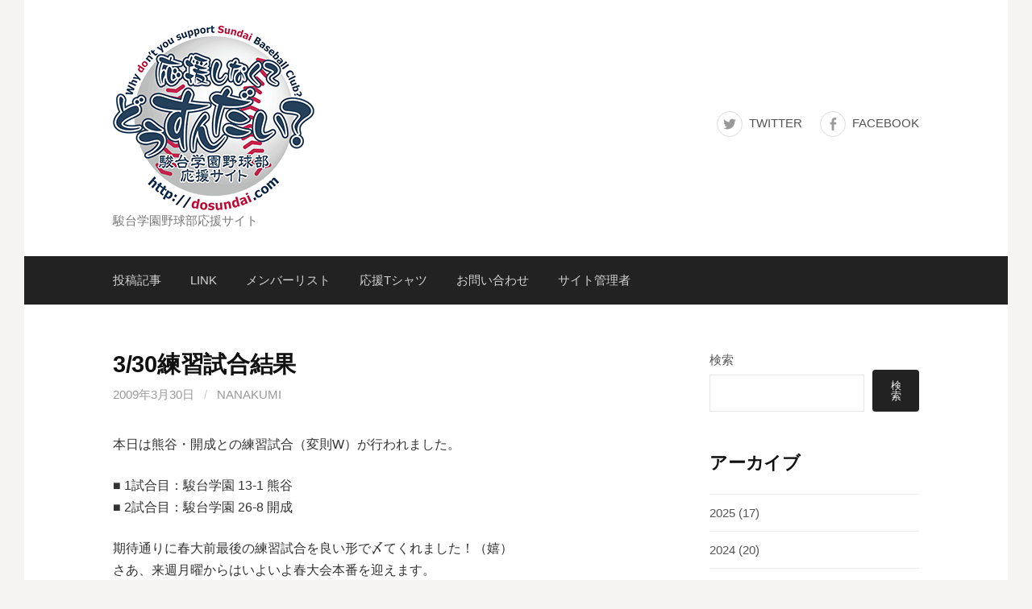

--- FILE ---
content_type: text/html; charset=UTF-8
request_url: https://dosundai.com/330%E7%B7%B4%E7%BF%92%E8%A9%A6%E5%90%88%E7%B5%90%E6%9E%9C/
body_size: 10079
content:
<!DOCTYPE html>
<!--[if IE 8]>
<html class="ie8" lang="ja">
<![endif]-->
<!--[if !(IE 8) ]><!-->
<html lang="ja">
<!--<![endif]-->
<head>
<meta charset="UTF-8">
<meta name="viewport" content="width=device-width, initial-scale=1">
<link rel="profile" href="http://gmpg.org/xfn/11">
<link rel="pingback" href="https://dosundai.com/xmlrpc.php">
<!--[if lt IE 9]>
<script src="https://dosundai.com/wp-content/themes/first/js/html5shiv.js"></script>
<![endif]-->
<title>3/30練習試合結果 &#8211; 応援しなくてどうすんだい？</title>
<meta name='robots' content='max-image-preview:large' />
<link rel='dns-prefetch' href='//fonts.googleapis.com' />
<link rel="alternate" type="application/rss+xml" title="応援しなくてどうすんだい？ &raquo; フィード" href="https://dosundai.com/feed/" />
<link rel="alternate" type="application/rss+xml" title="応援しなくてどうすんだい？ &raquo; コメントフィード" href="https://dosundai.com/comments/feed/" />
<link rel="alternate" title="oEmbed (JSON)" type="application/json+oembed" href="https://dosundai.com/wp-json/oembed/1.0/embed?url=https%3A%2F%2Fdosundai.com%2F330%25e7%25b7%25b4%25e7%25bf%2592%25e8%25a9%25a6%25e5%2590%2588%25e7%25b5%2590%25e6%259e%259c%2F" />
<link rel="alternate" title="oEmbed (XML)" type="text/xml+oembed" href="https://dosundai.com/wp-json/oembed/1.0/embed?url=https%3A%2F%2Fdosundai.com%2F330%25e7%25b7%25b4%25e7%25bf%2592%25e8%25a9%25a6%25e5%2590%2588%25e7%25b5%2590%25e6%259e%259c%2F&#038;format=xml" />
<style id='wp-img-auto-sizes-contain-inline-css' type='text/css'>
img:is([sizes=auto i],[sizes^="auto," i]){contain-intrinsic-size:3000px 1500px}
/*# sourceURL=wp-img-auto-sizes-contain-inline-css */
</style>
<style id='wp-emoji-styles-inline-css' type='text/css'>

	img.wp-smiley, img.emoji {
		display: inline !important;
		border: none !important;
		box-shadow: none !important;
		height: 1em !important;
		width: 1em !important;
		margin: 0 0.07em !important;
		vertical-align: -0.1em !important;
		background: none !important;
		padding: 0 !important;
	}
/*# sourceURL=wp-emoji-styles-inline-css */
</style>
<style id='wp-block-library-inline-css' type='text/css'>
:root{--wp-block-synced-color:#7a00df;--wp-block-synced-color--rgb:122,0,223;--wp-bound-block-color:var(--wp-block-synced-color);--wp-editor-canvas-background:#ddd;--wp-admin-theme-color:#007cba;--wp-admin-theme-color--rgb:0,124,186;--wp-admin-theme-color-darker-10:#006ba1;--wp-admin-theme-color-darker-10--rgb:0,107,160.5;--wp-admin-theme-color-darker-20:#005a87;--wp-admin-theme-color-darker-20--rgb:0,90,135;--wp-admin-border-width-focus:2px}@media (min-resolution:192dpi){:root{--wp-admin-border-width-focus:1.5px}}.wp-element-button{cursor:pointer}:root .has-very-light-gray-background-color{background-color:#eee}:root .has-very-dark-gray-background-color{background-color:#313131}:root .has-very-light-gray-color{color:#eee}:root .has-very-dark-gray-color{color:#313131}:root .has-vivid-green-cyan-to-vivid-cyan-blue-gradient-background{background:linear-gradient(135deg,#00d084,#0693e3)}:root .has-purple-crush-gradient-background{background:linear-gradient(135deg,#34e2e4,#4721fb 50%,#ab1dfe)}:root .has-hazy-dawn-gradient-background{background:linear-gradient(135deg,#faaca8,#dad0ec)}:root .has-subdued-olive-gradient-background{background:linear-gradient(135deg,#fafae1,#67a671)}:root .has-atomic-cream-gradient-background{background:linear-gradient(135deg,#fdd79a,#004a59)}:root .has-nightshade-gradient-background{background:linear-gradient(135deg,#330968,#31cdcf)}:root .has-midnight-gradient-background{background:linear-gradient(135deg,#020381,#2874fc)}:root{--wp--preset--font-size--normal:16px;--wp--preset--font-size--huge:42px}.has-regular-font-size{font-size:1em}.has-larger-font-size{font-size:2.625em}.has-normal-font-size{font-size:var(--wp--preset--font-size--normal)}.has-huge-font-size{font-size:var(--wp--preset--font-size--huge)}.has-text-align-center{text-align:center}.has-text-align-left{text-align:left}.has-text-align-right{text-align:right}.has-fit-text{white-space:nowrap!important}#end-resizable-editor-section{display:none}.aligncenter{clear:both}.items-justified-left{justify-content:flex-start}.items-justified-center{justify-content:center}.items-justified-right{justify-content:flex-end}.items-justified-space-between{justify-content:space-between}.screen-reader-text{border:0;clip-path:inset(50%);height:1px;margin:-1px;overflow:hidden;padding:0;position:absolute;width:1px;word-wrap:normal!important}.screen-reader-text:focus{background-color:#ddd;clip-path:none;color:#444;display:block;font-size:1em;height:auto;left:5px;line-height:normal;padding:15px 23px 14px;text-decoration:none;top:5px;width:auto;z-index:100000}html :where(.has-border-color){border-style:solid}html :where([style*=border-top-color]){border-top-style:solid}html :where([style*=border-right-color]){border-right-style:solid}html :where([style*=border-bottom-color]){border-bottom-style:solid}html :where([style*=border-left-color]){border-left-style:solid}html :where([style*=border-width]){border-style:solid}html :where([style*=border-top-width]){border-top-style:solid}html :where([style*=border-right-width]){border-right-style:solid}html :where([style*=border-bottom-width]){border-bottom-style:solid}html :where([style*=border-left-width]){border-left-style:solid}html :where(img[class*=wp-image-]){height:auto;max-width:100%}:where(figure){margin:0 0 1em}html :where(.is-position-sticky){--wp-admin--admin-bar--position-offset:var(--wp-admin--admin-bar--height,0px)}@media screen and (max-width:600px){html :where(.is-position-sticky){--wp-admin--admin-bar--position-offset:0px}}

/*# sourceURL=wp-block-library-inline-css */
</style><style id='wp-block-archives-inline-css' type='text/css'>
.wp-block-archives{box-sizing:border-box}.wp-block-archives-dropdown label{display:block}
/*# sourceURL=https://dosundai.com/wp-includes/blocks/archives/style.min.css */
</style>
<style id='wp-block-categories-inline-css' type='text/css'>
.wp-block-categories{box-sizing:border-box}.wp-block-categories.alignleft{margin-right:2em}.wp-block-categories.alignright{margin-left:2em}.wp-block-categories.wp-block-categories-dropdown.aligncenter{text-align:center}.wp-block-categories .wp-block-categories__label{display:block;width:100%}
/*# sourceURL=https://dosundai.com/wp-includes/blocks/categories/style.min.css */
</style>
<style id='wp-block-heading-inline-css' type='text/css'>
h1:where(.wp-block-heading).has-background,h2:where(.wp-block-heading).has-background,h3:where(.wp-block-heading).has-background,h4:where(.wp-block-heading).has-background,h5:where(.wp-block-heading).has-background,h6:where(.wp-block-heading).has-background{padding:1.25em 2.375em}h1.has-text-align-left[style*=writing-mode]:where([style*=vertical-lr]),h1.has-text-align-right[style*=writing-mode]:where([style*=vertical-rl]),h2.has-text-align-left[style*=writing-mode]:where([style*=vertical-lr]),h2.has-text-align-right[style*=writing-mode]:where([style*=vertical-rl]),h3.has-text-align-left[style*=writing-mode]:where([style*=vertical-lr]),h3.has-text-align-right[style*=writing-mode]:where([style*=vertical-rl]),h4.has-text-align-left[style*=writing-mode]:where([style*=vertical-lr]),h4.has-text-align-right[style*=writing-mode]:where([style*=vertical-rl]),h5.has-text-align-left[style*=writing-mode]:where([style*=vertical-lr]),h5.has-text-align-right[style*=writing-mode]:where([style*=vertical-rl]),h6.has-text-align-left[style*=writing-mode]:where([style*=vertical-lr]),h6.has-text-align-right[style*=writing-mode]:where([style*=vertical-rl]){rotate:180deg}
/*# sourceURL=https://dosundai.com/wp-includes/blocks/heading/style.min.css */
</style>
<style id='wp-block-search-inline-css' type='text/css'>
.wp-block-search__button{margin-left:10px;word-break:normal}.wp-block-search__button.has-icon{line-height:0}.wp-block-search__button svg{height:1.25em;min-height:24px;min-width:24px;width:1.25em;fill:currentColor;vertical-align:text-bottom}:where(.wp-block-search__button){border:1px solid #ccc;padding:6px 10px}.wp-block-search__inside-wrapper{display:flex;flex:auto;flex-wrap:nowrap;max-width:100%}.wp-block-search__label{width:100%}.wp-block-search.wp-block-search__button-only .wp-block-search__button{box-sizing:border-box;display:flex;flex-shrink:0;justify-content:center;margin-left:0;max-width:100%}.wp-block-search.wp-block-search__button-only .wp-block-search__inside-wrapper{min-width:0!important;transition-property:width}.wp-block-search.wp-block-search__button-only .wp-block-search__input{flex-basis:100%;transition-duration:.3s}.wp-block-search.wp-block-search__button-only.wp-block-search__searchfield-hidden,.wp-block-search.wp-block-search__button-only.wp-block-search__searchfield-hidden .wp-block-search__inside-wrapper{overflow:hidden}.wp-block-search.wp-block-search__button-only.wp-block-search__searchfield-hidden .wp-block-search__input{border-left-width:0!important;border-right-width:0!important;flex-basis:0;flex-grow:0;margin:0;min-width:0!important;padding-left:0!important;padding-right:0!important;width:0!important}:where(.wp-block-search__input){appearance:none;border:1px solid #949494;flex-grow:1;font-family:inherit;font-size:inherit;font-style:inherit;font-weight:inherit;letter-spacing:inherit;line-height:inherit;margin-left:0;margin-right:0;min-width:3rem;padding:8px;text-decoration:unset!important;text-transform:inherit}:where(.wp-block-search__button-inside .wp-block-search__inside-wrapper){background-color:#fff;border:1px solid #949494;box-sizing:border-box;padding:4px}:where(.wp-block-search__button-inside .wp-block-search__inside-wrapper) .wp-block-search__input{border:none;border-radius:0;padding:0 4px}:where(.wp-block-search__button-inside .wp-block-search__inside-wrapper) .wp-block-search__input:focus{outline:none}:where(.wp-block-search__button-inside .wp-block-search__inside-wrapper) :where(.wp-block-search__button){padding:4px 8px}.wp-block-search.aligncenter .wp-block-search__inside-wrapper{margin:auto}.wp-block[data-align=right] .wp-block-search.wp-block-search__button-only .wp-block-search__inside-wrapper{float:right}
/*# sourceURL=https://dosundai.com/wp-includes/blocks/search/style.min.css */
</style>
<style id='wp-block-group-inline-css' type='text/css'>
.wp-block-group{box-sizing:border-box}:where(.wp-block-group.wp-block-group-is-layout-constrained){position:relative}
/*# sourceURL=https://dosundai.com/wp-includes/blocks/group/style.min.css */
</style>
<style id='global-styles-inline-css' type='text/css'>
:root{--wp--preset--aspect-ratio--square: 1;--wp--preset--aspect-ratio--4-3: 4/3;--wp--preset--aspect-ratio--3-4: 3/4;--wp--preset--aspect-ratio--3-2: 3/2;--wp--preset--aspect-ratio--2-3: 2/3;--wp--preset--aspect-ratio--16-9: 16/9;--wp--preset--aspect-ratio--9-16: 9/16;--wp--preset--color--black: #000000;--wp--preset--color--cyan-bluish-gray: #abb8c3;--wp--preset--color--white: #ffffff;--wp--preset--color--pale-pink: #f78da7;--wp--preset--color--vivid-red: #cf2e2e;--wp--preset--color--luminous-vivid-orange: #ff6900;--wp--preset--color--luminous-vivid-amber: #fcb900;--wp--preset--color--light-green-cyan: #7bdcb5;--wp--preset--color--vivid-green-cyan: #00d084;--wp--preset--color--pale-cyan-blue: #8ed1fc;--wp--preset--color--vivid-cyan-blue: #0693e3;--wp--preset--color--vivid-purple: #9b51e0;--wp--preset--gradient--vivid-cyan-blue-to-vivid-purple: linear-gradient(135deg,rgb(6,147,227) 0%,rgb(155,81,224) 100%);--wp--preset--gradient--light-green-cyan-to-vivid-green-cyan: linear-gradient(135deg,rgb(122,220,180) 0%,rgb(0,208,130) 100%);--wp--preset--gradient--luminous-vivid-amber-to-luminous-vivid-orange: linear-gradient(135deg,rgb(252,185,0) 0%,rgb(255,105,0) 100%);--wp--preset--gradient--luminous-vivid-orange-to-vivid-red: linear-gradient(135deg,rgb(255,105,0) 0%,rgb(207,46,46) 100%);--wp--preset--gradient--very-light-gray-to-cyan-bluish-gray: linear-gradient(135deg,rgb(238,238,238) 0%,rgb(169,184,195) 100%);--wp--preset--gradient--cool-to-warm-spectrum: linear-gradient(135deg,rgb(74,234,220) 0%,rgb(151,120,209) 20%,rgb(207,42,186) 40%,rgb(238,44,130) 60%,rgb(251,105,98) 80%,rgb(254,248,76) 100%);--wp--preset--gradient--blush-light-purple: linear-gradient(135deg,rgb(255,206,236) 0%,rgb(152,150,240) 100%);--wp--preset--gradient--blush-bordeaux: linear-gradient(135deg,rgb(254,205,165) 0%,rgb(254,45,45) 50%,rgb(107,0,62) 100%);--wp--preset--gradient--luminous-dusk: linear-gradient(135deg,rgb(255,203,112) 0%,rgb(199,81,192) 50%,rgb(65,88,208) 100%);--wp--preset--gradient--pale-ocean: linear-gradient(135deg,rgb(255,245,203) 0%,rgb(182,227,212) 50%,rgb(51,167,181) 100%);--wp--preset--gradient--electric-grass: linear-gradient(135deg,rgb(202,248,128) 0%,rgb(113,206,126) 100%);--wp--preset--gradient--midnight: linear-gradient(135deg,rgb(2,3,129) 0%,rgb(40,116,252) 100%);--wp--preset--font-size--small: 13px;--wp--preset--font-size--medium: 20px;--wp--preset--font-size--large: 36px;--wp--preset--font-size--x-large: 42px;--wp--preset--spacing--20: 0.44rem;--wp--preset--spacing--30: 0.67rem;--wp--preset--spacing--40: 1rem;--wp--preset--spacing--50: 1.5rem;--wp--preset--spacing--60: 2.25rem;--wp--preset--spacing--70: 3.38rem;--wp--preset--spacing--80: 5.06rem;--wp--preset--shadow--natural: 6px 6px 9px rgba(0, 0, 0, 0.2);--wp--preset--shadow--deep: 12px 12px 50px rgba(0, 0, 0, 0.4);--wp--preset--shadow--sharp: 6px 6px 0px rgba(0, 0, 0, 0.2);--wp--preset--shadow--outlined: 6px 6px 0px -3px rgb(255, 255, 255), 6px 6px rgb(0, 0, 0);--wp--preset--shadow--crisp: 6px 6px 0px rgb(0, 0, 0);}:where(.is-layout-flex){gap: 0.5em;}:where(.is-layout-grid){gap: 0.5em;}body .is-layout-flex{display: flex;}.is-layout-flex{flex-wrap: wrap;align-items: center;}.is-layout-flex > :is(*, div){margin: 0;}body .is-layout-grid{display: grid;}.is-layout-grid > :is(*, div){margin: 0;}:where(.wp-block-columns.is-layout-flex){gap: 2em;}:where(.wp-block-columns.is-layout-grid){gap: 2em;}:where(.wp-block-post-template.is-layout-flex){gap: 1.25em;}:where(.wp-block-post-template.is-layout-grid){gap: 1.25em;}.has-black-color{color: var(--wp--preset--color--black) !important;}.has-cyan-bluish-gray-color{color: var(--wp--preset--color--cyan-bluish-gray) !important;}.has-white-color{color: var(--wp--preset--color--white) !important;}.has-pale-pink-color{color: var(--wp--preset--color--pale-pink) !important;}.has-vivid-red-color{color: var(--wp--preset--color--vivid-red) !important;}.has-luminous-vivid-orange-color{color: var(--wp--preset--color--luminous-vivid-orange) !important;}.has-luminous-vivid-amber-color{color: var(--wp--preset--color--luminous-vivid-amber) !important;}.has-light-green-cyan-color{color: var(--wp--preset--color--light-green-cyan) !important;}.has-vivid-green-cyan-color{color: var(--wp--preset--color--vivid-green-cyan) !important;}.has-pale-cyan-blue-color{color: var(--wp--preset--color--pale-cyan-blue) !important;}.has-vivid-cyan-blue-color{color: var(--wp--preset--color--vivid-cyan-blue) !important;}.has-vivid-purple-color{color: var(--wp--preset--color--vivid-purple) !important;}.has-black-background-color{background-color: var(--wp--preset--color--black) !important;}.has-cyan-bluish-gray-background-color{background-color: var(--wp--preset--color--cyan-bluish-gray) !important;}.has-white-background-color{background-color: var(--wp--preset--color--white) !important;}.has-pale-pink-background-color{background-color: var(--wp--preset--color--pale-pink) !important;}.has-vivid-red-background-color{background-color: var(--wp--preset--color--vivid-red) !important;}.has-luminous-vivid-orange-background-color{background-color: var(--wp--preset--color--luminous-vivid-orange) !important;}.has-luminous-vivid-amber-background-color{background-color: var(--wp--preset--color--luminous-vivid-amber) !important;}.has-light-green-cyan-background-color{background-color: var(--wp--preset--color--light-green-cyan) !important;}.has-vivid-green-cyan-background-color{background-color: var(--wp--preset--color--vivid-green-cyan) !important;}.has-pale-cyan-blue-background-color{background-color: var(--wp--preset--color--pale-cyan-blue) !important;}.has-vivid-cyan-blue-background-color{background-color: var(--wp--preset--color--vivid-cyan-blue) !important;}.has-vivid-purple-background-color{background-color: var(--wp--preset--color--vivid-purple) !important;}.has-black-border-color{border-color: var(--wp--preset--color--black) !important;}.has-cyan-bluish-gray-border-color{border-color: var(--wp--preset--color--cyan-bluish-gray) !important;}.has-white-border-color{border-color: var(--wp--preset--color--white) !important;}.has-pale-pink-border-color{border-color: var(--wp--preset--color--pale-pink) !important;}.has-vivid-red-border-color{border-color: var(--wp--preset--color--vivid-red) !important;}.has-luminous-vivid-orange-border-color{border-color: var(--wp--preset--color--luminous-vivid-orange) !important;}.has-luminous-vivid-amber-border-color{border-color: var(--wp--preset--color--luminous-vivid-amber) !important;}.has-light-green-cyan-border-color{border-color: var(--wp--preset--color--light-green-cyan) !important;}.has-vivid-green-cyan-border-color{border-color: var(--wp--preset--color--vivid-green-cyan) !important;}.has-pale-cyan-blue-border-color{border-color: var(--wp--preset--color--pale-cyan-blue) !important;}.has-vivid-cyan-blue-border-color{border-color: var(--wp--preset--color--vivid-cyan-blue) !important;}.has-vivid-purple-border-color{border-color: var(--wp--preset--color--vivid-purple) !important;}.has-vivid-cyan-blue-to-vivid-purple-gradient-background{background: var(--wp--preset--gradient--vivid-cyan-blue-to-vivid-purple) !important;}.has-light-green-cyan-to-vivid-green-cyan-gradient-background{background: var(--wp--preset--gradient--light-green-cyan-to-vivid-green-cyan) !important;}.has-luminous-vivid-amber-to-luminous-vivid-orange-gradient-background{background: var(--wp--preset--gradient--luminous-vivid-amber-to-luminous-vivid-orange) !important;}.has-luminous-vivid-orange-to-vivid-red-gradient-background{background: var(--wp--preset--gradient--luminous-vivid-orange-to-vivid-red) !important;}.has-very-light-gray-to-cyan-bluish-gray-gradient-background{background: var(--wp--preset--gradient--very-light-gray-to-cyan-bluish-gray) !important;}.has-cool-to-warm-spectrum-gradient-background{background: var(--wp--preset--gradient--cool-to-warm-spectrum) !important;}.has-blush-light-purple-gradient-background{background: var(--wp--preset--gradient--blush-light-purple) !important;}.has-blush-bordeaux-gradient-background{background: var(--wp--preset--gradient--blush-bordeaux) !important;}.has-luminous-dusk-gradient-background{background: var(--wp--preset--gradient--luminous-dusk) !important;}.has-pale-ocean-gradient-background{background: var(--wp--preset--gradient--pale-ocean) !important;}.has-electric-grass-gradient-background{background: var(--wp--preset--gradient--electric-grass) !important;}.has-midnight-gradient-background{background: var(--wp--preset--gradient--midnight) !important;}.has-small-font-size{font-size: var(--wp--preset--font-size--small) !important;}.has-medium-font-size{font-size: var(--wp--preset--font-size--medium) !important;}.has-large-font-size{font-size: var(--wp--preset--font-size--large) !important;}.has-x-large-font-size{font-size: var(--wp--preset--font-size--x-large) !important;}
/*# sourceURL=global-styles-inline-css */
</style>

<style id='classic-theme-styles-inline-css' type='text/css'>
/*! This file is auto-generated */
.wp-block-button__link{color:#fff;background-color:#32373c;border-radius:9999px;box-shadow:none;text-decoration:none;padding:calc(.667em + 2px) calc(1.333em + 2px);font-size:1.125em}.wp-block-file__button{background:#32373c;color:#fff;text-decoration:none}
/*# sourceURL=/wp-includes/css/classic-themes.min.css */
</style>
<link rel='stylesheet' id='first-font-css' href='https://fonts.googleapis.com/css?family=Source+Sans+Pro%3A400%2C400italic%2C600%2C700&#038;subset=latin%2Clatin-ext' type='text/css' media='all' />
<link rel='stylesheet' id='first-genericons-css' href='https://dosundai.com/wp-content/themes/first/genericons/genericons.css?ver=3.3' type='text/css' media='all' />
<link rel='stylesheet' id='first-normalize-css' href='https://dosundai.com/wp-content/themes/first/css/normalize.css?ver=3.0.2' type='text/css' media='all' />
<link rel='stylesheet' id='first-style-css' href='https://dosundai.com/wp-content/themes/first/style.css?ver=2.0.4' type='text/css' media='all' />
<link rel='stylesheet' id='first-style-ja-css' href='https://dosundai.com/wp-content/themes/first/css/ja.css' type='text/css' media='all' />
<link rel="https://api.w.org/" href="https://dosundai.com/wp-json/" /><link rel="alternate" title="JSON" type="application/json" href="https://dosundai.com/wp-json/wp/v2/posts/240" /><link rel="EditURI" type="application/rsd+xml" title="RSD" href="https://dosundai.com/xmlrpc.php?rsd" />
<meta name="generator" content="WordPress 6.9" />
<link rel="canonical" href="https://dosundai.com/330%e7%b7%b4%e7%bf%92%e8%a9%a6%e5%90%88%e7%b5%90%e6%9e%9c/" />
<link rel='shortlink' href='https://dosundai.com/?p=240' />
	<style type="text/css">
		/* Fonts */
				body {
								}
				@media screen and (max-width: 782px) {
								}
				
		/* Colors */
																
		
				/* Logo */
			.site-logo {
											}
						</style>
		<style type="text/css" id="first-custom-css">
			</style>
	<link rel="icon" href="https://dosundai.com/wp-content/uploads/2024/05/cropped-dosundai_favicon-32x32.png" sizes="32x32" />
<link rel="icon" href="https://dosundai.com/wp-content/uploads/2024/05/cropped-dosundai_favicon-192x192.png" sizes="192x192" />
<link rel="apple-touch-icon" href="https://dosundai.com/wp-content/uploads/2024/05/cropped-dosundai_favicon-180x180.png" />
<meta name="msapplication-TileImage" content="https://dosundai.com/wp-content/uploads/2024/05/cropped-dosundai_favicon-270x270.png" />
</head>

<body class="wp-singular post-template-default single single-post postid-240 single-format-standard wp-theme-first has-avatars boxed header-side footer-side footer-0">
<div id="page" class="hfeed site">
	<a class="skip-link screen-reader-text" href="#content">コンテンツへスキップ</a>

	<header id="masthead" class="site-header" role="banner">
		<div class="site-top">
			<div class="site-top-table">
				<div class="site-branding">
								<h1 class="site-logo"><a href="https://dosundai.com/" rel="home">		<img alt="応援しなくてどうすんだい？" src="https://dosundai.com/wp-content/uploads/2022/03/dosundai_logo.png" />
	</a></h1>
																<div class="site-description">駿台学園野球部応援サイト</div>
								</div>

								<nav id="header-navigation" class="header-navigation" role="navigation">
					<div class="menu-%e3%82%bd%e3%83%bc%e3%82%b7%e3%83%a3%e3%83%ab%e3%83%aa%e3%83%b3%e3%82%af-container"><ul id="menu-%e3%82%bd%e3%83%bc%e3%82%b7%e3%83%a3%e3%83%ab%e3%83%aa%e3%83%b3%e3%82%af" class="menu"><li id="menu-item-6171" class="menu-item menu-item-type-custom menu-item-object-custom menu-item-6171"><a href="https://twitter.com/dosundai">Twitter</a></li>
<li id="menu-item-6172" class="menu-item menu-item-type-custom menu-item-object-custom menu-item-6172"><a href="https://www.facebook.com/dosundai/">Facebook</a></li>
</ul></div>				</nav><!-- #header-navigation -->
							</div>
		</div>

				<div class="site-bar">
			<nav id="site-navigation" class="main-navigation" role="navigation">
				<div class="menu-toggle">メニュー</div>
				<div class="menu-%e3%83%a1%e3%83%8b%e3%83%a5%e3%83%bc-container"><ul id="menu-%e3%83%a1%e3%83%8b%e3%83%a5%e3%83%bc" class="menu"><li id="menu-item-6173" class="menu-item menu-item-type-post_type menu-item-object-page current_page_parent menu-item-6173"><a href="https://dosundai.com/%e6%8a%95%e7%a8%bf%e8%a8%98%e4%ba%8b/">投稿記事</a></li>
<li id="menu-item-6174" class="menu-item menu-item-type-post_type menu-item-object-page menu-item-6174"><a href="https://dosundai.com/link/">LINK</a></li>
<li id="menu-item-6573" class="menu-item menu-item-type-post_type menu-item-object-page menu-item-6573"><a href="https://dosundai.com/%e3%83%a1%e3%83%b3%e3%83%90%e3%83%bc%e3%83%aa%e3%82%b9%e3%83%88/">メンバーリスト</a></li>
<li id="menu-item-6675" class="menu-item menu-item-type-post_type menu-item-object-post menu-item-6675"><a href="https://dosundai.com/%e3%81%a9%e3%81%86%e3%81%99%e3%82%93%e3%81%a0%e3%81%84%e3%82%aa%e3%83%aa%e3%82%b8%e3%83%8a%e3%83%ab%e5%bf%9c%e6%8f%b4t%e3%82%b7%e3%83%a3%e3%83%84%e3%81%ae%e3%83%8d%e3%83%83%e3%83%88%e8%b2%a9%e5%a3%b2/">応援Tシャツ</a></li>
<li id="menu-item-6752" class="menu-item menu-item-type-post_type menu-item-object-page menu-item-6752"><a href="https://dosundai.com/%e3%81%8a%e5%95%8f%e3%81%84%e5%90%88%e3%82%8f%e3%81%9b/">お問い合わせ</a></li>
<li id="menu-item-6671" class="menu-item menu-item-type-post_type menu-item-object-page menu-item-6671"><a href="https://dosundai.com/%e3%82%b5%e3%82%a4%e3%83%88%e7%ae%a1%e7%90%86%e8%80%85/">サイト管理者</a></li>
</ul></div>							</nav><!-- #site-navigation -->
		</div>
		
			</header><!-- #masthead -->

	<div id="content" class="site-content">

	<div id="primary" class="content-area">
		<main id="main" class="site-main" role="main">

		
			
<article id="post-240" class="post-240 post type-post status-publish format-standard hentry category-54">
	<header class="entry-header">
		<h1 class="entry-title">3/30練習試合結果</h1>
			<div class="entry-meta entry-header-meta">
		<span class="posted-on">
			<a href="https://dosundai.com/330%e7%b7%b4%e7%bf%92%e8%a9%a6%e5%90%88%e7%b5%90%e6%9e%9c/" rel="bookmark"><time class="entry-date published updated" datetime="2009-03-30T23:58:29+09:00">2009年3月30日</time></a>		</span>
				<span class="byline"><span class="meta-sep"> / </span>
			<span class="author vcard">
				<a class="url fn n" href="https://dosundai.com/author/nanakumi/">nanakumi</a>			</span>
		</span>
							</div><!-- .entry-meta -->
				</header><!-- .entry-header -->

	<div class="entry-content">
		<p>本日は熊谷・開成との練習試合（変則W）が行われました。</p>
<p>■ 1試合目：駿台学園 13-1 熊谷<br />■ 2試合目：駿台学園 26-8 開成</p>
<p>期待通りに春大前最後の練習試合を良い形で〆てくれました！（嬉）<br />さあ、来週月曜からはいよいよ春大会本番を迎えます。<br />まだまだ本業の方が落ち着かない私ですが、練習試合を観戦できなかった分、<br />何としても午前半休を取って球場に駆けつけたいと考えております。</p>
<p>頑張れ、駿台野球部！<br />秋大会以上の成績を目指し、良い形で選手権大会へと繋げてください！</p>
			</div><!-- .entry-content -->

		<footer class="entry-meta entry-footer entry-footer-meta">
				<span class="cat-links">
			<a href="https://dosundai.com/category/2008%e5%b9%b4%e5%86%ac/" rel="category tag">2008年冬</a>		</span>
					</footer><!-- .entry-meta -->
	</article><!-- #post-## -->


				<nav class="navigation post-navigation" role="navigation">
		<h1 class="screen-reader-text">投稿ナビゲーション</h1>
		<div class="nav-links">
			<div class="nav-previous"><div class="post-nav-title">古い投稿</div><a href="https://dosundai.com/329%e7%b7%b4%e7%bf%92%e8%a9%a6%e5%90%88%e7%b5%90%e6%9e%9c/" rel="prev">3/29練習試合結果</a></div><div class="nav-next"><div class="post-nav-title">新しい投稿</div><a href="https://dosundai.com/%e9%a7%bf%e5%8f%b0%e9%87%8e%e7%90%83%e9%83%a8ob%e3%81%ae%e3%83%97%e3%83%ad%e9%87%8e%e7%90%83%e9%81%b8%e6%89%8b%e8%aa%95%e7%94%9f%ef%bc%81/" rel="next">駿台野球部OBのプロ野球選手誕生！</a></div>		</div><!-- .nav-links -->
	</nav><!-- .navigation -->
	
			
		
		</main><!-- #main -->
	</div><!-- #primary -->


<div id="secondary" class="sidebar-area" role="complementary">
	<div class="widget-area">
		<aside id="block-2" class="widget widget_block widget_search"><form role="search" method="get" action="https://dosundai.com/" class="wp-block-search__button-outside wp-block-search__text-button wp-block-search"    ><label class="wp-block-search__label" for="wp-block-search__input-1" >検索</label><div class="wp-block-search__inside-wrapper" ><input class="wp-block-search__input" id="wp-block-search__input-1" placeholder="" value="" type="search" name="s" required /><button aria-label="検索" class="wp-block-search__button wp-element-button" type="submit" >検索</button></div></form></aside><aside id="block-5" class="widget widget_block">
<div class="wp-block-group"><div class="wp-block-group__inner-container is-layout-flow wp-block-group-is-layout-flow">
<h2 class="wp-block-heading">アーカイブ</h2>


<ul class="wp-block-archives-list wp-block-archives">	<li><a href='https://dosundai.com/2025/'>2025</a>&nbsp;(17)</li>
	<li><a href='https://dosundai.com/2024/'>2024</a>&nbsp;(20)</li>
	<li><a href='https://dosundai.com/2023/'>2023</a>&nbsp;(11)</li>
	<li><a href='https://dosundai.com/2022/'>2022</a>&nbsp;(14)</li>
	<li><a href='https://dosundai.com/2021/'>2021</a>&nbsp;(12)</li>
	<li><a href='https://dosundai.com/2020/'>2020</a>&nbsp;(5)</li>
	<li><a href='https://dosundai.com/2019/'>2019</a>&nbsp;(26)</li>
	<li><a href='https://dosundai.com/2018/'>2018</a>&nbsp;(21)</li>
	<li><a href='https://dosundai.com/2017/'>2017</a>&nbsp;(66)</li>
	<li><a href='https://dosundai.com/2016/'>2016</a>&nbsp;(40)</li>
	<li><a href='https://dosundai.com/2015/'>2015</a>&nbsp;(50)</li>
	<li><a href='https://dosundai.com/2014/'>2014</a>&nbsp;(46)</li>
	<li><a href='https://dosundai.com/2013/'>2013</a>&nbsp;(43)</li>
	<li><a href='https://dosundai.com/2012/'>2012</a>&nbsp;(38)</li>
	<li><a href='https://dosundai.com/2011/'>2011</a>&nbsp;(94)</li>
	<li><a href='https://dosundai.com/2010/'>2010</a>&nbsp;(147)</li>
	<li><a href='https://dosundai.com/2009/'>2009</a>&nbsp;(152)</li>
	<li><a href='https://dosundai.com/2008/'>2008</a>&nbsp;(134)</li>
	<li><a href='https://dosundai.com/2007/'>2007</a>&nbsp;(69)</li>
	<li><a href='https://dosundai.com/2006/'>2006</a>&nbsp;(4)</li>
	<li><a href='https://dosundai.com/2005/'>2005</a>&nbsp;(3)</li>
	<li><a href='https://dosundai.com/2004/'>2004</a>&nbsp;(1)</li>
	<li><a href='https://dosundai.com/2003/'>2003</a>&nbsp;(1)</li>
	<li><a href='https://dosundai.com/2002/'>2002</a>&nbsp;(1)</li>
</ul></div></div>
</aside><aside id="block-6" class="widget widget_block">
<div class="wp-block-group"><div class="wp-block-group__inner-container is-layout-flow wp-block-group-is-layout-flow">
<h2 class="wp-block-heading">カテゴリー</h2>


<ul class="wp-block-categories-list wp-block-categories">	<li class="cat-item cat-item-82"><a href="https://dosundai.com/category/2025%e5%b9%b4%e5%a4%8f/">2025年夏</a> (4)
</li>
	<li class="cat-item cat-item-83"><a href="https://dosundai.com/category/2025%e5%b9%b4%e7%a7%8b/">2025年秋</a> (5)
</li>
	<li class="cat-item cat-item-81"><a href="https://dosundai.com/category/2025%e5%b9%b4%e6%98%a5/">2025年春</a> (7)
</li>
	<li class="cat-item cat-item-80"><a href="https://dosundai.com/category/2024%e5%b9%b4%e7%a7%8b/">2024年秋</a> (6)
</li>
	<li class="cat-item cat-item-79"><a href="https://dosundai.com/category/2024%e5%a4%8f/">2024年夏</a> (10)
</li>
	<li class="cat-item cat-item-78"><a href="https://dosundai.com/category/2024%e5%b9%b4%e6%98%a5/">2024年春</a> (4)
</li>
	<li class="cat-item cat-item-77"><a href="https://dosundai.com/category/2023%e5%b9%b4%e7%a7%8b/">2023年秋</a> (2)
</li>
	<li class="cat-item cat-item-76"><a href="https://dosundai.com/category/2023%e5%b9%b4%e5%a4%8f/">2023年夏</a> (3)
</li>
	<li class="cat-item cat-item-2"><a href="https://dosundai.com/category/2023%e5%b9%b4%e6%98%a5/">2023年春</a> (5)
</li>
	<li class="cat-item cat-item-3"><a href="https://dosundai.com/category/2022%e5%b9%b4%e7%a7%8b/">2022年秋</a> (4)
</li>
	<li class="cat-item cat-item-4"><a href="https://dosundai.com/category/2022%e5%b9%b4%e5%a4%8f/">2022年夏</a> (4)
</li>
	<li class="cat-item cat-item-5"><a href="https://dosundai.com/category/2022%e5%b9%b4%e6%98%a5/">2022年春</a> (6)
</li>
	<li class="cat-item cat-item-6"><a href="https://dosundai.com/category/2021%e5%b9%b4%e7%a7%8b/">2021年秋</a> (6)
</li>
	<li class="cat-item cat-item-7"><a href="https://dosundai.com/category/2021%e5%b9%b4%e5%a4%8f/">2021年夏</a> (4)
</li>
	<li class="cat-item cat-item-8"><a href="https://dosundai.com/category/2021%e5%b9%b4%e6%98%a5/">2021年春</a> (1)
</li>
	<li class="cat-item cat-item-9"><a href="https://dosundai.com/category/2020%e5%b9%b4%e7%a7%8b/">2020年秋</a> (1)
</li>
	<li class="cat-item cat-item-10"><a href="https://dosundai.com/category/2020%e5%b9%b4%e5%a4%8f/">2020年夏</a> (3)
</li>
	<li class="cat-item cat-item-11"><a href="https://dosundai.com/category/2020%e5%b9%b4%e6%98%a5/">2020年春</a> (1)
</li>
	<li class="cat-item cat-item-12"><a href="https://dosundai.com/category/2019%e5%b9%b4%e7%a7%8b/">2019年秋</a> (3)
</li>
	<li class="cat-item cat-item-13"><a href="https://dosundai.com/category/2019%e5%b9%b4%e5%a4%8f/">2019年夏</a> (5)
</li>
	<li class="cat-item cat-item-14"><a href="https://dosundai.com/category/2019%e5%b9%b4%e6%98%a5/">2019年春</a> (13)
</li>
	<li class="cat-item cat-item-15"><a href="https://dosundai.com/category/2018%e5%b9%b4%e7%a7%8b/">2018年秋</a> (5)
</li>
	<li class="cat-item cat-item-16"><a href="https://dosundai.com/category/2018%e5%b9%b4%e5%a4%8f/">2018年夏</a> (10)
</li>
	<li class="cat-item cat-item-17"><a href="https://dosundai.com/category/2018%e5%b9%b4%e6%98%a5/">2018年春</a> (7)
</li>
	<li class="cat-item cat-item-18"><a href="https://dosundai.com/category/2017%e5%b9%b4%e5%86%ac/">2017年冬</a> (1)
</li>
	<li class="cat-item cat-item-19"><a href="https://dosundai.com/category/2017%e5%b9%b4%e7%a7%8b/">2017年秋</a> (18)
</li>
	<li class="cat-item cat-item-20"><a href="https://dosundai.com/category/2017%e5%b9%b4%e5%a4%8f/">2017年夏</a> (19)
</li>
	<li class="cat-item cat-item-21"><a href="https://dosundai.com/category/2017%e5%b9%b4%e6%98%a5/">2017年春</a> (8)
</li>
	<li class="cat-item cat-item-22"><a href="https://dosundai.com/category/2016%e5%b9%b4%e5%86%ac/">2016年冬</a> (1)
</li>
	<li class="cat-item cat-item-23"><a href="https://dosundai.com/category/2016%e5%b9%b4%e7%a7%8b/">2016年秋</a> (14)
</li>
	<li class="cat-item cat-item-24"><a href="https://dosundai.com/category/2016%e5%b9%b4%e5%a4%8f/">2016年夏</a> (13)
</li>
	<li class="cat-item cat-item-25"><a href="https://dosundai.com/category/2016%e5%b9%b4%e6%98%a5/">2016年春</a> (8)
</li>
	<li class="cat-item cat-item-26"><a href="https://dosundai.com/category/2015%e5%b9%b4%e5%86%ac/">2015年冬</a> (1)
</li>
	<li class="cat-item cat-item-27"><a href="https://dosundai.com/category/2015%e5%b9%b4%e7%a7%8b/">2015年秋</a> (14)
</li>
	<li class="cat-item cat-item-28"><a href="https://dosundai.com/category/2015%e5%b9%b4%e5%a4%8f/">2015年夏</a> (23)
</li>
	<li class="cat-item cat-item-29"><a href="https://dosundai.com/category/2015%e5%b9%b4%e6%98%a5/">2015年春</a> (10)
</li>
	<li class="cat-item cat-item-30"><a href="https://dosundai.com/category/2014%e5%b9%b4%e5%86%ac/">2014年冬</a> (6)
</li>
	<li class="cat-item cat-item-31"><a href="https://dosundai.com/category/2014%e5%b9%b4%e7%a7%8b/">2014年秋</a> (7)
</li>
	<li class="cat-item cat-item-32"><a href="https://dosundai.com/category/2014%e5%b9%b4%e5%a4%8f/">2014年夏</a> (12)
</li>
	<li class="cat-item cat-item-33"><a href="https://dosundai.com/category/2014%e5%b9%b4%e6%98%a5/">2014年春</a> (13)
</li>
	<li class="cat-item cat-item-34"><a href="https://dosundai.com/category/2013%e5%b9%b4%e5%86%ac/">2013年冬</a> (1)
</li>
	<li class="cat-item cat-item-35"><a href="https://dosundai.com/category/2013%e5%b9%b4%e7%a7%8b/">2013年秋</a> (13)
</li>
	<li class="cat-item cat-item-36"><a href="https://dosundai.com/category/2013%e5%b9%b4%e5%a4%8f/">2013年夏</a> (13)
</li>
	<li class="cat-item cat-item-37"><a href="https://dosundai.com/category/2013%e5%b9%b4%e6%98%a5/">2013年春</a> (4)
</li>
	<li class="cat-item cat-item-38"><a href="https://dosundai.com/category/2012%e5%b9%b4%e5%86%ac/">2012年冬</a> (4)
</li>
	<li class="cat-item cat-item-39"><a href="https://dosundai.com/category/2012%e5%b9%b4%e7%a7%8b/">2012年秋</a> (7)
</li>
	<li class="cat-item cat-item-40"><a href="https://dosundai.com/category/2012%e5%b9%b4%e5%a4%8f/">2012年夏</a> (6)
</li>
	<li class="cat-item cat-item-41"><a href="https://dosundai.com/category/2012%e5%b9%b4%e6%98%a5/">2012年春</a> (7)
</li>
	<li class="cat-item cat-item-42"><a href="https://dosundai.com/category/2011%e5%b9%b4%e5%86%ac/">2011年冬</a> (4)
</li>
	<li class="cat-item cat-item-43"><a href="https://dosundai.com/category/2011%e5%b9%b4%e7%a7%8b/">2011年秋</a> (33)
</li>
	<li class="cat-item cat-item-44"><a href="https://dosundai.com/category/2011%e5%b9%b4%e5%a4%8f/">2011年夏</a> (33)
</li>
	<li class="cat-item cat-item-45"><a href="https://dosundai.com/category/2011%e5%b9%b4%e6%98%a5/">2011年春</a> (9)
</li>
	<li class="cat-item cat-item-46"><a href="https://dosundai.com/category/2010%e5%b9%b4%e5%86%ac/">2010年冬</a> (15)
</li>
	<li class="cat-item cat-item-47"><a href="https://dosundai.com/category/2010%e5%b9%b4%e7%a7%8b/">2010年秋</a> (36)
</li>
	<li class="cat-item cat-item-48"><a href="https://dosundai.com/category/2010%e5%b9%b4%e5%a4%8f/">2010年夏</a> (23)
</li>
	<li class="cat-item cat-item-49"><a href="https://dosundai.com/category/2010%e5%b9%b4%e6%98%a5/">2010年春</a> (39)
</li>
	<li class="cat-item cat-item-50"><a href="https://dosundai.com/category/2009%e5%b9%b4%e5%86%ac/">2009年冬</a> (12)
</li>
	<li class="cat-item cat-item-51"><a href="https://dosundai.com/category/2009%e5%b9%b4%e7%a7%8b/">2009年秋</a> (39)
</li>
	<li class="cat-item cat-item-52"><a href="https://dosundai.com/category/2009%e5%b9%b4%e5%a4%8f/">2009年夏</a> (25)
</li>
	<li class="cat-item cat-item-53"><a href="https://dosundai.com/category/2009%e5%b9%b4%e6%98%a5/">2009年春</a> (30)
</li>
	<li class="cat-item cat-item-54"><a href="https://dosundai.com/category/2008%e5%b9%b4%e5%86%ac/">2008年冬</a> (19)
</li>
	<li class="cat-item cat-item-55"><a href="https://dosundai.com/category/2008%e5%b9%b4%e7%a7%8b/">2008年秋</a> (45)
</li>
	<li class="cat-item cat-item-56"><a href="https://dosundai.com/category/2008%e5%b9%b4%e5%a4%8f/">2008年夏</a> (24)
</li>
	<li class="cat-item cat-item-57"><a href="https://dosundai.com/category/2008%e5%b9%b4%e6%98%a5/">2008年春</a> (29)
</li>
	<li class="cat-item cat-item-58"><a href="https://dosundai.com/category/2007%e5%b9%b4%e5%86%ac/">2007年冬</a> (17)
</li>
	<li class="cat-item cat-item-59"><a href="https://dosundai.com/category/2007%e5%b9%b4%e7%a7%8b/">2007年秋</a> (31)
</li>
	<li class="cat-item cat-item-60"><a href="https://dosundai.com/category/2007%e5%b9%b4%e5%a4%8f/">2007年夏</a> (19)
</li>
	<li class="cat-item cat-item-61"><a href="https://dosundai.com/category/2007%e5%b9%b4%e6%98%a5/">2007年春</a> (1)
</li>
	<li class="cat-item cat-item-62"><a href="https://dosundai.com/category/2006%e5%b9%b4%e7%a7%8b/">2006年秋</a> (1)
</li>
	<li class="cat-item cat-item-63"><a href="https://dosundai.com/category/2006%e5%b9%b4%e5%a4%8f/">2006年夏</a> (4)
</li>
	<li class="cat-item cat-item-64"><a href="https://dosundai.com/category/2006%e5%b9%b4%e6%98%a5/">2006年春</a> (1)
</li>
	<li class="cat-item cat-item-65"><a href="https://dosundai.com/category/2005%e5%b9%b4%e7%a7%8b/">2005年秋</a> (1)
</li>
	<li class="cat-item cat-item-66"><a href="https://dosundai.com/category/2005%e5%b9%b4%e5%a4%8f/">2005年夏</a> (1)
</li>
	<li class="cat-item cat-item-67"><a href="https://dosundai.com/category/%e9%81%8e%e5%8e%bb%e6%88%a6%e7%b8%be%e7%ad%89/">過去戦績等</a> (11)
</li>
	<li class="cat-item cat-item-68"><a href="https://dosundai.com/category/%e3%81%a9%e3%81%86%e3%81%99%e3%82%93%e3%81%a0%e3%81%84%e3%83%a1%e3%83%b3%e3%83%90%e3%83%bc/">どうすんだいメンバー</a> (123)
</li>
	<li class="cat-item cat-item-69"><a href="https://dosundai.com/category/%e3%81%a0%e3%81%8b%e3%82%89%e5%bf%9c%e6%8f%b4%e3%81%99%e3%82%93%e3%81%a0%e3%81%84%ef%bc%81/">…だから応援すんだい！</a> (1)
</li>
	<li class="cat-item cat-item-70"><a href="https://dosundai.com/category/%e3%81%9d%e3%81%ae%e4%bb%96/">その他</a> (47)
</li>
</ul></div></div>
</aside>	</div>
</div><!-- #secondary -->

	</div><!-- #content -->

	<footer id="colophon" class="site-footer" role="contentinfo">
						<div class="site-bottom">
						<div class="site-info">
												<div class="site-credit">
<p>Copyright © 2007-2026  DOSUNDAI. All rights reserved.</p>
				</div>
							</div>
		</div>
			</footer><!-- #colophon -->
</div><!-- #page -->

<script type="speculationrules">
{"prefetch":[{"source":"document","where":{"and":[{"href_matches":"/*"},{"not":{"href_matches":["/wp-*.php","/wp-admin/*","/wp-content/uploads/*","/wp-content/*","/wp-content/plugins/*","/wp-content/themes/first/*","/*\\?(.+)"]}},{"not":{"selector_matches":"a[rel~=\"nofollow\"]"}},{"not":{"selector_matches":".no-prefetch, .no-prefetch a"}}]},"eagerness":"conservative"}]}
</script>
<script type="text/javascript" src="https://dosundai.com/wp-content/themes/first/js/navigation.js?ver=20140707" id="first-navigation-js"></script>
<script type="text/javascript" src="https://dosundai.com/wp-content/themes/first/js/skip-link-focus-fix.js?ver=20130115" id="first-skip-link-focus-fix-js"></script>
<script id="wp-emoji-settings" type="application/json">
{"baseUrl":"https://s.w.org/images/core/emoji/17.0.2/72x72/","ext":".png","svgUrl":"https://s.w.org/images/core/emoji/17.0.2/svg/","svgExt":".svg","source":{"concatemoji":"https://dosundai.com/wp-includes/js/wp-emoji-release.min.js?ver=6.9"}}
</script>
<script type="module">
/* <![CDATA[ */
/*! This file is auto-generated */
const a=JSON.parse(document.getElementById("wp-emoji-settings").textContent),o=(window._wpemojiSettings=a,"wpEmojiSettingsSupports"),s=["flag","emoji"];function i(e){try{var t={supportTests:e,timestamp:(new Date).valueOf()};sessionStorage.setItem(o,JSON.stringify(t))}catch(e){}}function c(e,t,n){e.clearRect(0,0,e.canvas.width,e.canvas.height),e.fillText(t,0,0);t=new Uint32Array(e.getImageData(0,0,e.canvas.width,e.canvas.height).data);e.clearRect(0,0,e.canvas.width,e.canvas.height),e.fillText(n,0,0);const a=new Uint32Array(e.getImageData(0,0,e.canvas.width,e.canvas.height).data);return t.every((e,t)=>e===a[t])}function p(e,t){e.clearRect(0,0,e.canvas.width,e.canvas.height),e.fillText(t,0,0);var n=e.getImageData(16,16,1,1);for(let e=0;e<n.data.length;e++)if(0!==n.data[e])return!1;return!0}function u(e,t,n,a){switch(t){case"flag":return n(e,"\ud83c\udff3\ufe0f\u200d\u26a7\ufe0f","\ud83c\udff3\ufe0f\u200b\u26a7\ufe0f")?!1:!n(e,"\ud83c\udde8\ud83c\uddf6","\ud83c\udde8\u200b\ud83c\uddf6")&&!n(e,"\ud83c\udff4\udb40\udc67\udb40\udc62\udb40\udc65\udb40\udc6e\udb40\udc67\udb40\udc7f","\ud83c\udff4\u200b\udb40\udc67\u200b\udb40\udc62\u200b\udb40\udc65\u200b\udb40\udc6e\u200b\udb40\udc67\u200b\udb40\udc7f");case"emoji":return!a(e,"\ud83e\u1fac8")}return!1}function f(e,t,n,a){let r;const o=(r="undefined"!=typeof WorkerGlobalScope&&self instanceof WorkerGlobalScope?new OffscreenCanvas(300,150):document.createElement("canvas")).getContext("2d",{willReadFrequently:!0}),s=(o.textBaseline="top",o.font="600 32px Arial",{});return e.forEach(e=>{s[e]=t(o,e,n,a)}),s}function r(e){var t=document.createElement("script");t.src=e,t.defer=!0,document.head.appendChild(t)}a.supports={everything:!0,everythingExceptFlag:!0},new Promise(t=>{let n=function(){try{var e=JSON.parse(sessionStorage.getItem(o));if("object"==typeof e&&"number"==typeof e.timestamp&&(new Date).valueOf()<e.timestamp+604800&&"object"==typeof e.supportTests)return e.supportTests}catch(e){}return null}();if(!n){if("undefined"!=typeof Worker&&"undefined"!=typeof OffscreenCanvas&&"undefined"!=typeof URL&&URL.createObjectURL&&"undefined"!=typeof Blob)try{var e="postMessage("+f.toString()+"("+[JSON.stringify(s),u.toString(),c.toString(),p.toString()].join(",")+"));",a=new Blob([e],{type:"text/javascript"});const r=new Worker(URL.createObjectURL(a),{name:"wpTestEmojiSupports"});return void(r.onmessage=e=>{i(n=e.data),r.terminate(),t(n)})}catch(e){}i(n=f(s,u,c,p))}t(n)}).then(e=>{for(const n in e)a.supports[n]=e[n],a.supports.everything=a.supports.everything&&a.supports[n],"flag"!==n&&(a.supports.everythingExceptFlag=a.supports.everythingExceptFlag&&a.supports[n]);var t;a.supports.everythingExceptFlag=a.supports.everythingExceptFlag&&!a.supports.flag,a.supports.everything||((t=a.source||{}).concatemoji?r(t.concatemoji):t.wpemoji&&t.twemoji&&(r(t.twemoji),r(t.wpemoji)))});
//# sourceURL=https://dosundai.com/wp-includes/js/wp-emoji-loader.min.js
/* ]]> */
</script>

</body>
</html>
